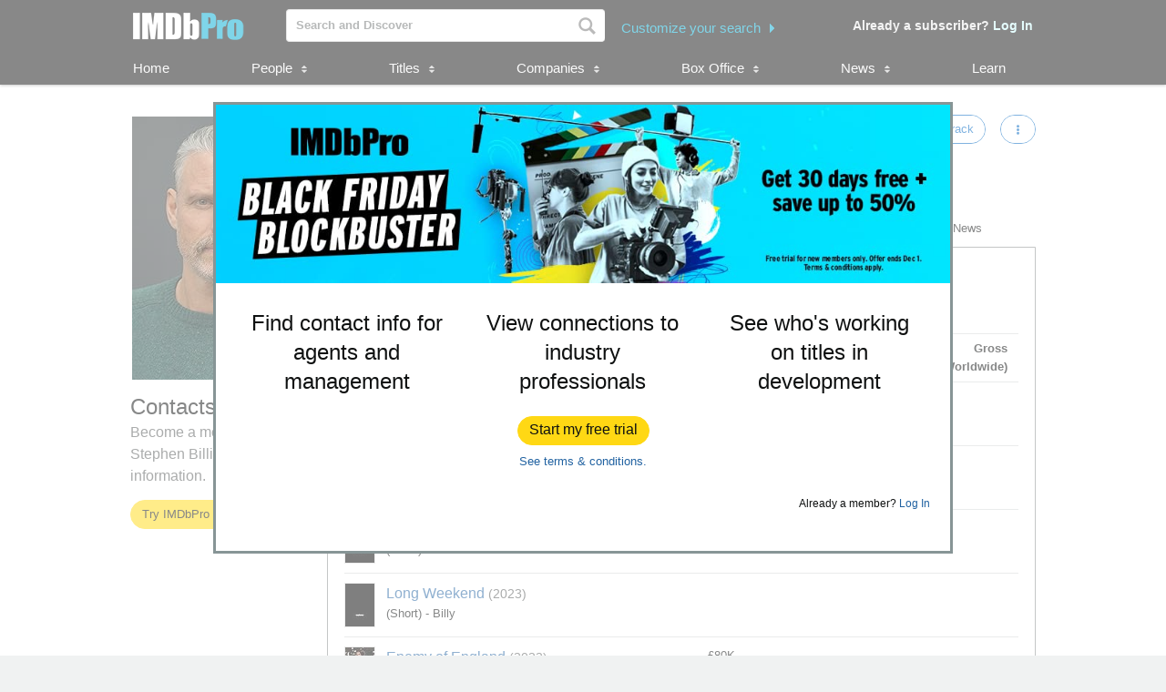

--- FILE ---
content_type: text/css
request_url: https://images-na.ssl-images-amazon.com/images/I/01Slj4CQ-2L.css?AUIClients/IMDbProSiteNamePageAssets
body_size: 304
content:
.name-page-wrapper{margin:15px auto;width:1030px}.name-page-wrapper--right-rail{margin:15px auto;width:1360px}.const_page_wrapper--right-rail-override{min-width:1360px}.affiliations__info-icon{margin-top:8px}.discover-widget__spinner{background:#fff;height:100%!important;position:absolute;right:-5px;text-align:center;width:105%!important;z-index:50}.discover-widget__spinner .a-spinner{position:absolute;top:30%}.frequently-credited__connection-details{padding-left:10px}#name_overview_clients_widget_table .client_profile{border:1px solid #d5dbdb;padding:0}#name_overview_clients_widget_table .client_empty_row{padding:3px}.overview-media .photoSlideshow{margin:0 2px 6px 0}.overview-media .video-thumbnail{margin-right:5px}.overview-media .video-thumbnail:hover{cursor:pointer}.overview-media .video-thumbnail:hover .video_play_icon{visibility:visible}.overview-media .video-thumbnail .glyphicons-icon{font-size:25px}.overview-media .video-thumbnail .media_item_image{height:100%;width:100%}.overview-media .video-thumbnail .video_play_icon{height:40px;visibility:hidden;width:40px}.right-rail--full-width{width:100%}#const_tabs.const-tabs--sticky-heading .const-tab-heading--sticky{position:sticky;top:78px;z-index:20}

--- FILE ---
content_type: application/x-javascript; charset=utf-8
request_url: https://images-na.ssl-images-amazon.com/images/I/11bkyJQWldL.js?AUIClients/IMDbProSiteEngagementAssets
body_size: 787
content:
(function(d){var e=window.AmazonUIPageJS||window.P,f=e._namespace||e.attributeErrors,c=f?f("IMDbProSiteEngagementAssets",""):e;c.guardFatal?c.guardFatal(d)(c,window):c.execute(function(){d(c,window)})})(function(d,e,f){d.when("jQuery","A","a-popover").register("EngagementWidgetCards",function(c,d,e){var b={ENGAGEMENT_CARD_POPOVER_PREFIX:"engagementOptionPopover",HOME_PAGE_TYPE:"HOME_PAGE",NAME_PAGE_TYPE:"NAME_PAGE",init:function(){c(".engagement-cards").length&&(d.on("a:popover:beforeShow",b.onPopoverBeforeShow),
c(".engagement-card__action-link").click(b.submitActionForm),c(".engagement-card__option").click(b.openEngagementCardOptions),c(".engagement-card__remind-later").click(b.remindLater),c(".engagement-card__dismiss").click(b.dismiss),b.recordCardsSeen())},remindLater:function(a){a.preventDefault();a=b.hideCardAndShowNext(a);c.ajax({type:"POST",url:a.data("record-temporary-dismiss"),data:{segmentation:a.find("input[name\x3dsegmentation]").val(),actionName:a.find("input[name\x3dactionName]").val(),pageType:a.find("input[name\x3dpageType]").val(),
pageAction:a.find("input[name\x3dremindLaterPageAction]").val(),token:a.find("input[name\x3dtoken]").val()}})},dismiss:function(a){a.preventDefault();a=b.hideCardAndShowNext(a);c.ajax({type:"POST",url:a.data("record-permanent-dismiss"),data:{segmentation:a.find("input[name\x3dsegmentation]").val(),actionName:a.find("input[name\x3dactionName]").val(),pageType:a.find("input[name\x3dpageType]").val(),pageAction:a.find("input[name\x3ddismissPageAction]").val(),token:a.find("input[name\x3dtoken]").val()}})},
onPopoverBeforeShow:function(a){a.popover.name&&0===a.popover.name.indexOf(b.ENGAGEMENT_CARD_POPOVER_PREFIX)&&(a.popover.$container.addClass("dropdown_popover"),b.currentPopover=a.popover)},submitActionForm:function(a){a.preventDefault();c(a.currentTarget).closest("form").submit()},recordCardsSeen:function(){c(".engagement-card:visible").each(b.recordCardSeen)},recordCardSeen:function(a,b){a=c(b).find("form[name\x3dengagementWidget]");c.ajax({type:"POST",url:a.data("record-history"),data:{segmentation:a.find("input[name\x3dsegmentation]").val(),
actionName:a.find("input[name\x3dactionName]").val(),pageType:a.find("input[name\x3dpageType]").val(),token:a.find("input[name\x3dtoken]").val()}})},openEngagementCardOptions:function(a){a=c(a.currentTarget);var b={activate:"onclick",closeButton:!1,dataStrategy:"preload",name:"engagementOptionPopover"+a.data("card-index"),padding:"none",popoverLabel:"Options",position:"triggerLeft",restoreFocusOnHide:!1};e.create(a,b)},hideCardAndShowNext:function(a){b.closePopover();a=c(a.currentTarget).data("card-index");
a=c(".engagement-card").eq(a);var d=a.data("page-type");d===b.HOME_PAGE_TYPE?a.fadeToggle(500,b.showNextCard):d===b.NAME_PAGE_TYPE&&a.toggle("slide",b.showNextCard);return a.find("form[name\x3dengagementWidget]")},showNextCard:function(){c(".engagement-card--last-visible").removeClass("engagement-card--last-visible");var a=c(".engagement-card--hidden");if(a.length){var a=a.first(),d=a.data("page-type");d===b.HOME_PAGE_TYPE?a.fadeIn().css("display","flex"):d===b.NAME_PAGE_TYPE&&a.addClass("engagement-card--last-visible").fadeIn().css("display",
"inline-block");a.removeClass("engagement-card--hidden");b.recordCardSeen(0,a)}b.checkAndHideEngagementSection()},checkAndHideEngagementSection:function(){c(".engagement-card:visible").length||c(".engagement-cards").slideUp()},closePopover:function(){b.currentPopover&&b.currentPopover.hide()}};return b});d.when("EngagementWidgetCards","ready").execute(function(c){c.init()})});

--- FILE ---
content_type: application/x-javascript; charset=UTF-8
request_url: https://images-na.ssl-images-amazon.com/images/I/119fxgzqHnL.js?AUIClients/IMDbProSiteHappyOrNotAssets
body_size: 726
content:
(function(e){var f=window.AmazonUIPageJS||window.P,g=f._namespace||f.attributeErrors,c=g?g("IMDbProSiteHappyOrNotAssets",""):f;c.guardFatal?c.guardFatal(e)(c,window):c.execute(function(){e(c,window)})})(function(e,f,g){e.when("A","jQuery","a-popover","a-tooltip").register("HappyOrNot",function(c,d,e,f){var b={csrfTokenName:"honFeedbackToken",popovers:[],NAMES:["hon-pop-happy","hon-pop-neutral","hon-pop-unhappy"],submitFeedbackTimeout:-1,submittedFeedback:!1,SUBMIT_FEEDBACK_DELAY:1E3,init:function(){d(".happy_or_not")&&
(d(".face_icon_wrapper").removeAttr("title"),c.on("a:popover:beforeShow",b.onPopoverBeforeShow),c.on("a:popover:show",b.onPopoverShow),c.on("a:popover:dismiss",b.onPopoverDismiss),c.on("a:popover:invisible",b.onPopoverInvisible),d(document).delegate(".face_icon","click",b.onFaceIconClick))},onPopoverBeforeShow:function(a){a.popover.$trigger.closest(".happy_or_not").length&&a.popover.$container.addClass("popover--happy_or_not")},onPopoverShow:function(a){b.isHappyOrNotPopover(a.popover)&&b.NAMES.forEach(function(b){var c=
e.get(b);b===a.popover.name?(c.lock(100),d("body").css("overflow","hidden")):c&&c.unlock(100).hide()})},onPopoverDismiss:function(a){b.isHappyOrNotPopover(a.popover)&&a.popover.unlock(100)},onPopoverInvisible:function(a){b.isHappyOrNotPopover(a.popover)&&(a.popover.unlock(100),b.areAllPopoversHidden()&&d("body").css("overflow","visible"))},onFaceIconClick:function(){if(!b.submittedFeedback){var a=d(this);d(".face_icon").removeClass("selected");a.addClass("selected");d(".happy_or_not [data-action\x3da-tooltip]").each(function(){f.remove(d(this))});
var a=a.data(),e=b.getCSRFToken();e&&(a.params[b.csrfTokenName]=e);clearTimeout(b.submitFeedbackTimeout);b.submitFeedbackTimeout=c.delay(d.proxy(b,"submitFeedback",a),b.SUBMIT_FEEDBACK_DELAY)}},getCSRFToken:function(){return d(".happy_or_not input[name\x3d"+b.csrfTokenName+"]").val()},isHappyOrNotPopover:function(a){return!!a&&!!a.name&&a.name.startsWith("hon-pop")},areAllPopoversHidden:function(){for(var a=0;a<b.NAMES.length;a++){var c=e.get(b.NAMES[a]);if(b.isHappyOrNotPopover(c)&&c.isActive())return!1}return!0},
submitFeedback:function(a){if(!a.face)return c.post(a.url,{params:a.params,success:b.onFeedbackSubmitSuccess});c.post("/home/feedback/hon",{params:{face:a.face},success:b.onFeedbackSubmitSuccess})},onFeedbackSubmitSuccess:function(){d(".face_icon:not(.selected)").attr("aria-disabled","true").closest("a").removeAttr("href").closest('[data-action\x3d"a-popover"]').each(function(){e.remove(d(this))});b.submittedFeedback=!0}};return b});e.when("HappyOrNot","ready").execute(function(c){c.init()})});